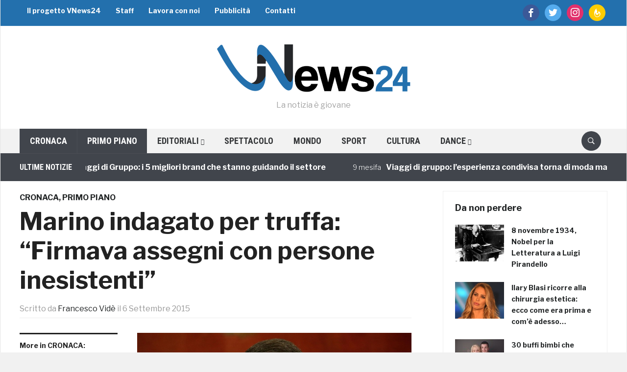

--- FILE ---
content_type: text/html; charset=utf-8
request_url: https://www.google.com/recaptcha/api2/aframe
body_size: 266
content:
<!DOCTYPE HTML><html><head><meta http-equiv="content-type" content="text/html; charset=UTF-8"></head><body><script nonce="A-4BL-p2yLdTpsEz_8bV0g">/** Anti-fraud and anti-abuse applications only. See google.com/recaptcha */ try{var clients={'sodar':'https://pagead2.googlesyndication.com/pagead/sodar?'};window.addEventListener("message",function(a){try{if(a.source===window.parent){var b=JSON.parse(a.data);var c=clients[b['id']];if(c){var d=document.createElement('img');d.src=c+b['params']+'&rc='+(localStorage.getItem("rc::a")?sessionStorage.getItem("rc::b"):"");window.document.body.appendChild(d);sessionStorage.setItem("rc::e",parseInt(sessionStorage.getItem("rc::e")||0)+1);localStorage.setItem("rc::h",'1768855848695');}}}catch(b){}});window.parent.postMessage("_grecaptcha_ready", "*");}catch(b){}</script></body></html>

--- FILE ---
content_type: application/x-javascript
request_url: https://vnews24.it/wp-content/themes/vnews24-theme/scripts/main.js
body_size: 3695
content:
var indexOf = function (needle) {
	if (typeof Array.prototype.indexOf === 'function') {
		indexOf = Array.prototype.indexOf;
	} else {
		indexOf = function (needle) {
			var i = -1,
			index = -1;

			for (i = 0; i < this.length; i++) {
				if (this[i] === needle) {
					index = i;
					break;
				}
			}

			return index;
		};
	}

	return indexOf.call(this, needle);
};

// Avoid `console` errors in browsers that lack a console.
(function () {
	var method;
	var noop = function () {};
	var methods = [
		'assert', 'clear', 'count', 'debug', 'dir', 'dirxml', 'error',
		'exception', 'group', 'groupCollapsed', 'groupEnd', 'info', 'log',
		'markTimeline', 'profile', 'profileEnd', 'table', 'time', 'timeEnd',
		'timeline', 'timelineEnd', 'timeStamp', 'trace', 'warn'
	];
	var length = methods.length;
	var console = (window.console = window.console || {});
	while (length--) {
		method = methods[length];

		// Only stub undefined methods.
		if (!console[method]) {
			console[method] = noop;
		}
	}
}
	());

function InitializeSharebar($) {
	var shareBars = $(".ksharelinks > ul");
	//console.log(shareBars);

	if (shareBars.length == 1)
		$(shareBars[0]).append('<li><a href="whatsapp://send" data-text="Dai un\'occhiata a questo:" data-href="" class="wa_btn wa_btn_m" class="klink" style="display:none">WhatsApp</a></li>');

	if (shareBars.length == 2)
		$(shareBars[1]).append('<li><a href="whatsapp://send" data-text="Dai un\'occhiata a questo:" data-href="" class="wa_btn wa_btn_m" class="klink" style="display:none">W</a></li>');
}

function FixAnchorsTarget($) {

	$("#top-posts-2 a").attr('target', '_blank');
	$("#yarpp_widget-2 a.yarpp-thumbnail").attr('target', '_blank');
	$("#wp_rp_first a").attr('target', '_blank');
};

function InitializeGallery($) {
	var gallery = $("#ldl-gallery");

	//console.log(gallery);

	if (gallery.length > 0 && (typeof ldlGallery != 'undefined') && ldlGallery.length > 0) {

		var currentHash = window.location.hash;
		//console.log(currentHash);

		var currentId = parseInt(currentHash.substr(6));

		// Se l'id corrente è vuoto oppure non è un numero oppure non è un numero tra quelli della gallery
		// parti dal primo elemento

		//debugger;

		var navInfo = {};

		if (!isNaN(currentId)) {

			var index = ldlGallery.indexOf(currentId);

			// Ripartiamo dall'inizio
			if (index == -1) {

				navInfo.current = ldlGallery[0];
				navInfo.prev = null;
				navInfo.next = ldlGallery.length > 1 ? ldlGallery[1] : null;

			} else {
				navInfo.current = ldlGallery[index];
				navInfo.prev = index > 0 ? ldlGallery[index - 1] : null;
				navInfo.next = index < ldlGallery.length - 1 ? ldlGallery[index + 1] : null;
			}

			navInfo.index = index;

		} else {
			navInfo.current = ldlGallery[0];
			navInfo.prev = null;
			navInfo.next = ldlGallery.length > 1 ? ldlGallery[1] : null;
			navInfo.index = 0;

		}

		navInfo.isFirst = navInfo.prev == null;
		navInfo.isLast = navInfo.next == null;

		//console.log(ldlGallery);
		//console.log(navInfo);

		// #btn-prev
		// #btn-next

		if (!navInfo.isFirst) {
			$("#btn-prev").css('visibility', 'visible').click(function (evt) {
				evt.preventDefault();
				window.location.hash = '#title' + navInfo.prev;
				window.location.reload(true);
			});
		} else {
			$("#btn-prev").css('visibility', 'visible').click(function (evt) {
				evt.preventDefault();

			});
			$("#btn-prev > a").css('background', 'gray').css('cursor', 'default');
		}

		if (!navInfo.isLast) {
			$("#btn-next").css('visibility', 'visible').click(function (evt) {
				evt.preventDefault();
				window.location.hash = '#title' + navInfo.next;
				window.location.reload(true);
			}); ;
		}

		var image = $("#image" + navInfo.current);
		image.attr('src', image.attr('data-src'));
		image.css('display', 'inline');

		var title = $("#title" + navInfo.current);
		if (title.text().length != 0)
			title.css('display', 'block');

		var description = $("#description" + navInfo.current);
		if (description.text().length != 0)
			description.css('display', 'block');

		if (navInfo.prev != null || navInfo.next != null) {
			$("#count-gallery").text((navInfo.index + 1) + " di " + ldlGallery.length);
		}

	}
}

function CreateScript(jq, src, appendSelector) {

	var s = document.createElement("script");
	s.type = "text/javascript";
	s.src = src;
	//s.setAttribute('data-wid', "auto");
	jq(appendSelector).append(s);
	
	//var elem = jq("<div><script data-wid=\"auto\" type=\"text/javascript\" src=\"" + src + "\"></script></div>")
	
	//elem.appendTo(jq(appendSelector));
	//jq(appendSelector).appendChild(elem);
}

function CreatePublyTag(zoneid) {
	
	var scriptUrl = "";
	var m3_u = (location.protocol == 'https:' ? 'https://servedby.publy.net/ajs.php' : 'http://servedby.publy.net/ajs.php');
	var m3_r = Math.floor(Math.random() * 99999999999);

	if (!document.MAX_used)
		document.MAX_used = ',';

	scriptUrl += m3_u;
	scriptUrl += "?zoneid=" + zoneid;
	scriptUrl += "&cb=" + m3_r;

	//if (document.MAX_used != ',')
	//	scriptUrl += "&exclude=" + document.MAX_used;

	scriptUrl += document.charset ? '&charset=' + document.charset : (document.characterSet ? '&charset=' + document.characterSet : '');
	scriptUrl += "&loc=" + escape(window.location);

	if (document.referrer)
		scriptUrl += "&referer=" + escape(document.referrer);
	if (document.context)
		scriptUrl += "&context=" + escape(document.context);
	//if (document.mmm_fo)
	//	scriptUrl += "&mmm_fo=1";
	
	return scriptUrl;
}

function InjectViralize($) {

	//var viralizeTagUrl = CreatePublyTag(11540);
	//var videoInTextUrl = CreatePublyTag(11539);

	var videoInTextUrl = "//ads.viralize.tv/display/?zid=AACaWTqGbJl0y1se&u=vnews24.it&enable_branding=0";	
	console.log("Publy Intext Video Url: " + videoInTextUrl);
	CreateScript($, videoInTextUrl, "#publy-intext-video");
	
	var viralizeTagUrl = "//ads.viralize.tv/display/?zid=AACaV3o927YhCcvL&u=vnews24.it&enable_branding=0";
	console.log("Publy Viralize Url: " + viralizeTagUrl);
	CreateScript($, viralizeTagUrl, "body");

}

function InitializeShareOverlay($) {

	// footer.entry-footer

	function showOverlay() {
		$("#overlay").show("slow");
		$("#overlay-background").show();
	}

	function hideOverlay() {
		$("#overlay").hide("slow");
		$("#overlay-background").hide();
	}

	$("#overlay-close").click(function () {
		hideOverlay();
	});

	var cookie = $.cookie("fb-overlay");

	// Show overlay
	if (typeof cookie == "undefined") {

		$(window).scroll(function () {
			var hT = $('footer.entry-footer').offset().top,
			hH = $('footer.entry-footer').outerHeight(),
			wH = $(window).height(),
			wS = $(this).scrollTop();
			if (wS > (hT + hH - wH) && (hT > wS) && (wS + wH > hT + hH)) {
				showOverlay();

				$.cookie("fb-overlay", "overlay", {
					expires: 1,
					path: '/'
				});

				$(window).off("scroll");

			}
		});
		/*
		$("footer.entry-footer").scroll(function () {

		showOverlay();

		$.cookie("fb-overlay", "overlay", {
		expires: 1,
		path: '/'
		});

		$("footer.entry-footer").off("scroll");

		});
		 */
	}

};

function checkMobile() {
	var check = false;
	(function (a, b) {
		if (/(android|bb\d+|meego).+mobile|avantgo|bada\/|blackberry|blazer|compal|elaine|fennec|hiptop|iemobile|ip(hone|od)|iris|kindle|lge |maemo|midp|mmp|mobile.+firefox|netfront|opera m(ob|in)i|palm( os)?|phone|p(ixi|re)\/|plucker|pocket|psp|series(4|6)0|symbian|treo|up\.(browser|link)|vodafone|wap|windows ce|xda|xiino/i.test(a) || /1207|6310|6590|3gso|4thp|50[1-6]i|770s|802s|a wa|abac|ac(er|oo|s\-)|ai(ko|rn)|al(av|ca|co)|amoi|an(ex|ny|yw)|aptu|ar(ch|go)|as(te|us)|attw|au(di|\-m|r |s )|avan|be(ck|ll|nq)|bi(lb|rd)|bl(ac|az)|br(e|v)w|bumb|bw\-(n|u)|c55\/|capi|ccwa|cdm\-|cell|chtm|cldc|cmd\-|co(mp|nd)|craw|da(it|ll|ng)|dbte|dc\-s|devi|dica|dmob|do(c|p)o|ds(12|\-d)|el(49|ai)|em(l2|ul)|er(ic|k0)|esl8|ez([4-7]0|os|wa|ze)|fetc|fly(\-|_)|g1 u|g560|gene|gf\-5|g\-mo|go(\.w|od)|gr(ad|un)|haie|hcit|hd\-(m|p|t)|hei\-|hi(pt|ta)|hp( i|ip)|hs\-c|ht(c(\-| |_|a|g|p|s|t)|tp)|hu(aw|tc)|i\-(20|go|ma)|i230|iac( |\-|\/)|ibro|idea|ig01|ikom|im1k|inno|ipaq|iris|ja(t|v)a|jbro|jemu|jigs|kddi|keji|kgt( |\/)|klon|kpt |kwc\-|kyo(c|k)|le(no|xi)|lg( g|\/(k|l|u)|50|54|\-[a-w])|libw|lynx|m1\-w|m3ga|m50\/|ma(te|ui|xo)|mc(01|21|ca)|m\-cr|me(rc|ri)|mi(o8|oa|ts)|mmef|mo(01|02|bi|de|do|t(\-| |o|v)|zz)|mt(50|p1|v )|mwbp|mywa|n10[0-2]|n20[2-3]|n30(0|2)|n50(0|2|5)|n7(0(0|1)|10)|ne((c|m)\-|on|tf|wf|wg|wt)|nok(6|i)|nzph|o2im|op(ti|wv)|oran|owg1|p800|pan(a|d|t)|pdxg|pg(13|\-([1-8]|c))|phil|pire|pl(ay|uc)|pn\-2|po(ck|rt|se)|prox|psio|pt\-g|qa\-a|qc(07|12|21|32|60|\-[2-7]|i\-)|qtek|r380|r600|raks|rim9|ro(ve|zo)|s55\/|sa(ge|ma|mm|ms|ny|va)|sc(01|h\-|oo|p\-)|sdk\/|se(c(\-|0|1)|47|mc|nd|ri)|sgh\-|shar|sie(\-|m)|sk\-0|sl(45|id)|sm(al|ar|b3|it|t5)|so(ft|ny)|sp(01|h\-|v\-|v )|sy(01|mb)|t2(18|50)|t6(00|10|18)|ta(gt|lk)|tcl\-|tdg\-|tel(i|m)|tim\-|t\-mo|to(pl|sh)|ts(70|m\-|m3|m5)|tx\-9|up(\.b|g1|si)|utst|v400|v750|veri|vi(rg|te)|vk(40|5[0-3]|\-v)|vm40|voda|vulc|vx(52|53|60|61|70|80|81|83|85|98)|w3c(\-| )|webc|whit|wi(g |nc|nw)|wmlb|wonu|x700|yas\-|your|zeto|zte\-/i.test(a.substr(0, 4)))
			check = true
	})(navigator.userAgent || navigator.vendor || window.opera);
	return check;
};

var isMobile = checkMobile();

jQuery.noConflict();

jQuery(document).ready(function ($) {
	$(document).ready(function () {
		
		quicklink.listen({
        	timeout: 1000
    	});

		//InitializeAdProtect($);

		//InitializeAds($);

		InitializeSharebar($);
		InitializeGallery($);
		//InitializeFlowPlayer($);
		//InitializeFlowPlayerAds($);
		//TranslateFlowPlayer($);

		//if (!pageInfo.isUserLoggedIn) 
		//	InjectViralize($);

		//TrackBanners($);
		FixAnchorsTarget($);

		if (!pageInfo.isUserLoggedIn && pageInfo.isSingle)
			InitializeShareOverlay($);

		//_gaq.push(['_trackEvent',category, action, label]);

		//CheckAdblock($);

	});
});

// Dummy mmenu

/**
 * @fileoverview jQuery Dummy Plugin
 */

;
(function ( $, undefined ) {

    $.fn.mmenu = function () {
        console.log("dummy mmenu");
		return function() {};
    }
}(jQuery));
